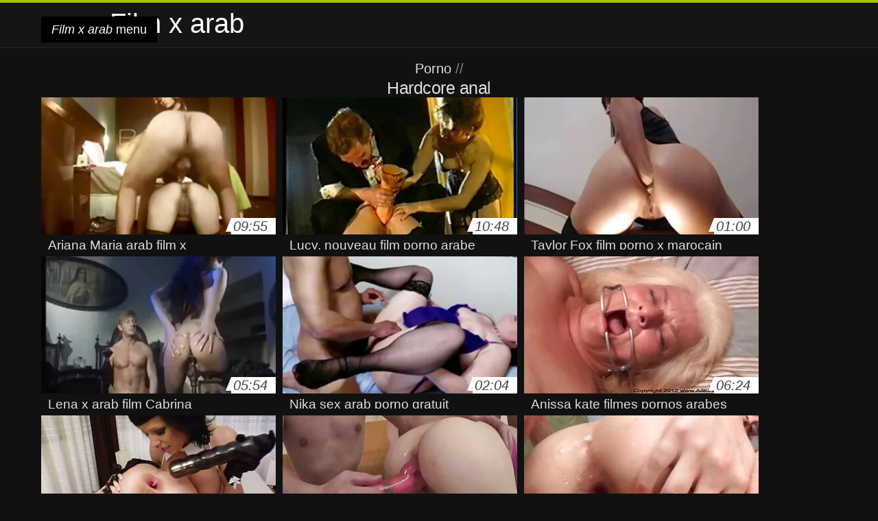

--- FILE ---
content_type: text/html; charset=UTF-8
request_url: https://fr.senorascojiendo.com/category/anal/
body_size: 7151
content:
<!DOCTYPE html>
<html lang="fr">
<head>
<meta charset="UTF-8">
<meta name="viewport" content="width=device-width, initial-scale=1">
<title>Vérifiez les films pour adultes films porno en ligne en haute définition et hd du département  Hardcore anal</title>
<meta name="description" content=""/>
<link rel="canonical" href="https://fr.senorascojiendo.com/category/anal/"/>
<meta property="og:locale" content="fr"/>
<meta property="og:type" content="website"/>
<meta property="og:title" content="Vérifiez les films pour adultes films porno en ligne en haute définition et hd du département  Hardcore anal"/>
<meta property="og:description" content=""/>
<meta property="og:url" content="https://fr.senorascojiendo.com/category/anal/"/>
<meta property="og:site_name" content="Voir des films pour adultes en ligne gratuitement "/>
<meta name="twitter:card" content="summary"/>
<meta name="twitter:description" content=""/>
<meta name="twitter:title" content="Vérifiez les films pour adultes films porno en ligne en haute définition et hd du département  Hardcore anal"/>
<link rel="stylesheet" type="text/css" href="https://fr.senorascojiendo.com/files/style.css" media="all"/>
<link rel="shortcut icon" type="image/x-icon" href="https://fr.senorascojiendo.com/files/rp.png">
<base target="_blank">
<style>body,
#over-ad{background-color:#111;color:#fff;}
a,
h1, h2, h3, h4{color:#ddd;}
#header .header,
#content.single .video-single .video-description .meta span.tags a{background-color:#151515;border-bottom-color:#252525;}
#header .header .navicon a{color:#aaa;}
#header .header .navicon a:hover{color:#fff;}
#header .search input{color:#fff;background:#222;border-color:#252525;}
#categories-list,
ul#filters li a{border-color:#252525;}
.pagenavi a,
#content.single #comments input, #content.single #comments textarea{background:#222 !important;color:#fff;}
#footer,
.video .video-header span,
#content.single .video-single .video-player .video-meta,
#content.single #comments li,
#content.single .video-single .video-description .meta{border-color:#222;}
.pagenavi span.current,
#aside ul li a,
#share-post ul li a{color:#111;}
.section-title.special,
.c-tabs-nav__link:hover{background:transparent;color:#fff;border-color:#222;}
#content.single #comments input, #content.single #comments textarea{border:1px solid #333;}
#header .search button{color:#888;}
@media (min-width: 560px) {
ul#filters li a:hover{background:transparent;color:#fff;border-color:#222;}
}
@media (min-width: 960px) {
#header .header .navicon a{background:#333;}
#header{border-bottom-color:#252525;}
}
#aside ul li{background-color:#ffffff;}
#aside.open{overflow:scroll;}
.meta{color:#444;}</style><style title="dynamic-css" class="options-output">a.btn, button.btn, .pagenavi a, .pagenavi span.current, #header .header .navicon a:hover{background-color:#a5c300;}
#aside ul li.close a i, ul#filters li.active a, .video .video-header span i, #content.single .video-single .video-player .video-meta i, .c-tabs-nav__link.is-active, #footer .seo-text h1, .video:hover .video-header h2{color:#a5c300;}
#content.single #comments input:focus, #content.single #comments textarea:focus, ul#filters li.active a, .c-tabs-nav__link.is-active{border-color:#a5c300;}
#header{border-top-color:#a5c300;}
@media (min-width: 1200px) {
.video, .video-thumb{height: auto; width:352px;}
}
@media (max-width: 1200px) {
.video, .video-thumb{height: auto; width:352px;}
}
@media (max-width: 960px) {
.video, .video-thumb{height: auto; width:352px;}
}
@media (max-width: 720px) {
.video, .video-thumb{height: auto; width:352px;}
}
@media (max-width: 560px) {
.video, .video-thumb{height: auto; width:320px;}
}
@media (max-width: 420px) {
.video, .video-thumb{height: auto; width:266.7px;}
}
@media (max-width: 320px) {
.video, .video-thumb{height: auto; width:213.3px;}
}
.video-header h2 {max-height: 17px;}
</style></head>
<body class="home blog" itemscope>
<aside id="aside">
<div id="mask" data-toggle="#aside"></div><ul>
<li class="close"><a href="#" target="_self" data-toggle="#aside"><i class="fa fa-close">Film x arab</i></a></li>
<li id="menu-item-5375" class="menu-item menu-item-type-taxonomy menu-item-object-category menu-item-5375"><a href="/category/amateur/">Porno Amateur</a></li><li id="menu-item-5375" class="menu-item menu-item-type-taxonomy menu-item-object-category menu-item-5375"><a href="/category/hd/">HD</a></li><li id="menu-item-5375" class="menu-item menu-item-type-taxonomy menu-item-object-category menu-item-5375"><a href="/category/teens/">Filles Sexy</a></li><li id="menu-item-5375" class="menu-item menu-item-type-taxonomy menu-item-object-category menu-item-5375"><a href="/category/asian/">Japonais</a></li><li id="menu-item-5375" class="menu-item menu-item-type-taxonomy menu-item-object-category menu-item-5375"><a href="/category/milf/">Sexy milf</a></li><li id="menu-item-5375" class="menu-item menu-item-type-taxonomy menu-item-object-category menu-item-5375"><a href="/category/matures/">Mature</a></li><li id="menu-item-5375" class="menu-item menu-item-type-taxonomy menu-item-object-category menu-item-5375"><a href="/category/blowjobs/">Sucer</a></li><li id="menu-item-5375" class="menu-item menu-item-type-taxonomy menu-item-object-category menu-item-5375"><a href="/category/big_boobs/">Brut Seins naturels</a></li><li id="menu-item-5375" class="menu-item menu-item-type-taxonomy menu-item-object-category menu-item-5375"><a href="/category/hardcore/">Sexe Hardcore</a></li><li id="menu-item-5375" class="menu-item menu-item-type-taxonomy menu-item-object-category menu-item-5375"><a href="/category/anal/">Hardcore anal</a></li><li id="menu-item-5375" class="menu-item menu-item-type-taxonomy menu-item-object-category menu-item-5375"><a href="/category/cumshots/">Éjaculation sur le lit</a></li><li id="menu-item-5375" class="menu-item menu-item-type-taxonomy menu-item-object-category menu-item-5375"><a href="/category/japanese/">Sexy japonaise</a></li><li id="menu-item-5375" class="menu-item menu-item-type-taxonomy menu-item-object-category menu-item-5375"><a href="/category/masturbation/">Sexy masturbation</a></li><li id="menu-item-5375" class="menu-item menu-item-type-taxonomy menu-item-object-category menu-item-5375"><a href="/category/voyeur/">Masquées</a></li><li id="menu-item-5375" class="menu-item menu-item-type-taxonomy menu-item-object-category menu-item-5375"><a href="/category/pussy/">Chatte</a></li><li id="menu-item-5375" class="menu-item menu-item-type-taxonomy menu-item-object-category menu-item-5375"><a href="/category/old+young/">Vieux+young</a></li><li id="menu-item-5375" class="menu-item menu-item-type-taxonomy menu-item-object-category menu-item-5375"><a href="/category/babes/">Milf babes</a></li><li id="menu-item-5375" class="menu-item menu-item-type-taxonomy menu-item-object-category menu-item-5375"><a href="/category/wife/">Femme</a></li><li id="menu-item-5375" class="menu-item menu-item-type-taxonomy menu-item-object-category menu-item-5375"><a href="/category/grannies/">Bubbie</a></li><li id="menu-item-5375" class="menu-item menu-item-type-taxonomy menu-item-object-category menu-item-5375"><a href="/category/public_nudity/">Porno nu public</a></li><li id="menu-item-5375" class="menu-item menu-item-type-taxonomy menu-item-object-category menu-item-5375"><a href="/category/hidden_cams/">Hidden cams porno</a></li><li id="menu-item-5375" class="menu-item menu-item-type-taxonomy menu-item-object-category menu-item-5375"><a href="/category/blondes/">Sexy blondes</a></li><li id="menu-item-5375" class="menu-item menu-item-type-taxonomy menu-item-object-category menu-item-5375"><a href="/category/interracial/">Interracial</a></li><li id="menu-item-5375" class="menu-item menu-item-type-taxonomy menu-item-object-category menu-item-5375"><a href="/category/lesbians/">Nu lesbiennes</a></li><li id="menu-item-5375" class="menu-item menu-item-type-taxonomy menu-item-object-category menu-item-5375"><a href="/category/bbw/">Boulotte de sexe</a></li><li id="menu-item-5375" class="menu-item menu-item-type-taxonomy menu-item-object-category menu-item-5375"><a href="/category/brunettes/">Sexy brunettes</a></li><li id="menu-item-5375" class="menu-item menu-item-type-taxonomy menu-item-object-category menu-item-5375"><a href="/category/german/">Allemand</a></li><li id="menu-item-5375" class="menu-item menu-item-type-taxonomy menu-item-object-category menu-item-5375"><a href="/category/hairy/">Poilu</a></li><li id="menu-item-5375" class="menu-item menu-item-type-taxonomy menu-item-object-category menu-item-5375"><a href="/category/creampie/">Sexy creampie</a></li><li id="menu-item-5375" class="menu-item menu-item-type-taxonomy menu-item-object-category menu-item-5375"><a href="/category/handjobs/">Handjobs</a></li><li id="menu-item-5375" class="menu-item menu-item-type-taxonomy menu-item-object-category menu-item-5375"><a href="/category/pov/">Sexy pov</a></li><li id="menu-item-5375" class="menu-item menu-item-type-taxonomy menu-item-object-category menu-item-5375"><a href="/category/tits/">Sexy seins</a></li><li id="menu-item-5375" class="menu-item menu-item-type-taxonomy menu-item-object-category menu-item-5375"><a href="/category/femdom/">Sexy femdom</a></li><li id="menu-item-5375" class="menu-item menu-item-type-taxonomy menu-item-object-category menu-item-5375"><a href="/category/sex_toys/">Des jouets sexuels</a></li><li id="menu-item-5375" class="menu-item menu-item-type-taxonomy menu-item-object-category menu-item-5375"><a href="/category/bdsm/">Bdsm esclave</a></li><li id="menu-item-5375" class="menu-item menu-item-type-taxonomy menu-item-object-category menu-item-5375"><a href="/category/group_sex/">Groupe porno</a></li><li id="menu-item-5375" class="menu-item menu-item-type-taxonomy menu-item-object-category menu-item-5375"><a href="/category/flashing/">Sexy clignotant</a></li><li id="menu-item-5375" class="menu-item menu-item-type-taxonomy menu-item-object-category menu-item-5375"><a href="/category/webcams/">Webcam</a></li><li id="menu-item-5375" class="menu-item menu-item-type-taxonomy menu-item-object-category menu-item-5375"><a href="/category/stockings/">Xxx collants</a></li><li id="menu-item-5375" class="menu-item menu-item-type-taxonomy menu-item-object-category menu-item-5375"><a href="/category/celebrities/">Sexy des célébrités</a></li>
</ul>
</aside>
<header id="header">
<div class="header"> <div class="container"> <a href="https://fr.senorascojiendo.com"> <div style="color: white; font-size: 40px; margin-left: 100px;">Film x arab</div></a>
<nav class="navicon">
<a href="#" target="_self" data-toggle="#aside" style="color: white; 40px; background-color:#000000;"><i class="fa fa-navicon">Film x arab</i> <span>menu </span></a>
<a href="#" target="_self" class="right switch" data-toggle="body"><i class="fa fa-th-list">Film x arab</i></a>
</nav></div></div></header>
<style>.botones{position:relative;margin:6px 10px 0;text-align:center}
.botones a{border:1px solid #b7b7b7;display:block;width:49%;margin:0;line-height:28px;float:left;color:#525252;font-size:11px;font-weight:700;text-transform:uppercase;text-decoration:none;-moz-border-radius:4px;-o-border-radius:4px;-ms-border-radius:4px;-webkit-border-radius:4px;border-radius:4px;background:#e6e6e6;background:-moz-linear-gradient(top,#fff 0,#e6e6e6 100%);background:-webkit-gradient(linear,left top,left bottom,color-stop(0,#fff),color-stop(100%,#e6e6e6));background:-webkit-linear-gradient(top,#fff 0,#e6e6e6 100%);background:-o-linear-gradient(top,#fff 0,#e6e6e6 100%);background:-ms-linear-gradient(top,#fff 0,#e6e6e6 100%);background:linear-gradient(top,#fff 0,#e6e6e6 100%);filter:progid:DXImageTransform.Microsoft.gradient(startColorstr='#ffffff',endColorstr='#E6E6E6',GradientType=0)}
.botones a.baise{float:right}</style>
<main id="main">
<div class="container"> <section id="content"> <span class="section-title"><span><span><a href="https://fr.senorascojiendo.com">Porno </a></span> // <h1>Hardcore anal</h1></span><div class="row"> 
<article itemscope="" class="video infinite post-4755 post type-post status-publish format-standard has-post-thumbnail hentry category-porn"> <a href="/video/4755/ariana-maria-arab-film-x/" title="Ariana Maria arab film x"> <figure class="video-thumb"> <div class="meta"> <span class="duration">09:55</span></div><img width="352" height="198" src="https://fr.senorascojiendo.com/media/thumbs/5/v04755.webp?1609618406" data-original="https://fr.senorascojiendo.com/media/thumbs/5/v04755.webp?1609618406" class="lazy attachment-loop-thumb size-loop-thumb wp-post-image" alt=""/><noscript><img width="352" height="198" src="https://fr.senorascojiendo.com/media/thumbs/5/v04755.webp?1609618406" class="attachment-loop-thumb size-loop-thumb wp-post-image" alt=""/></noscript></figure>
<header class="video-header"><span class="views"></span>
<h2>Ariana Maria arab film x</h2>
</header></a></article><article itemscope="" class="video infinite post-3043 post type-post status-publish format-standard has-post-thumbnail hentry category-porn"> <a href="https://fr.senorascojiendo.com/link.php" title="Lucy. nouveau film porno arabe"> <figure class="video-thumb"> <div class="meta"> <span class="duration">10:48</span></div><img width="352" height="198" src="https://fr.senorascojiendo.com/media/thumbs/3/v03043.webp?1609727077" data-original="https://fr.senorascojiendo.com/media/thumbs/3/v03043.webp?1609727077" class="lazy attachment-loop-thumb size-loop-thumb wp-post-image" alt=""/><noscript><img width="352" height="198" src="https://fr.senorascojiendo.com/media/thumbs/3/v03043.webp?1609727077" class="attachment-loop-thumb size-loop-thumb wp-post-image" alt=""/></noscript></figure>
<header class="video-header"><span class="views"></span>
<h2>Lucy. nouveau film porno arabe</h2>
</header></a></article><article itemscope="" class="video infinite post-4759 post type-post status-publish format-standard has-post-thumbnail hentry category-porn"> <a href="https://fr.senorascojiendo.com/link.php" title="Taylor Fox film porno x marocain femme"> <figure class="video-thumb"> <div class="meta"> <span class="duration">01:00</span></div><img width="352" height="198" src="https://fr.senorascojiendo.com/media/thumbs/9/v04759.webp?1609458826" data-original="https://fr.senorascojiendo.com/media/thumbs/9/v04759.webp?1609458826" class="lazy attachment-loop-thumb size-loop-thumb wp-post-image" alt=""/><noscript><img width="352" height="198" src="https://fr.senorascojiendo.com/media/thumbs/9/v04759.webp?1609458826" class="attachment-loop-thumb size-loop-thumb wp-post-image" alt=""/></noscript></figure>
<header class="video-header"><span class="views"></span>
<h2>Taylor Fox film porno x marocain femme</h2>
</header></a></article><article itemscope="" class="video infinite post-7435 post type-post status-publish format-standard has-post-thumbnail hentry category-porn"> <a href="/video/7435/lena-x-arab-film-cabrina/" title="Lena x arab film Cabrina"> <figure class="video-thumb"> <div class="meta"> <span class="duration">05:54</span></div><img width="352" height="198" src="https://fr.senorascojiendo.com/media/thumbs/5/v07435.webp?1609468884" data-original="https://fr.senorascojiendo.com/media/thumbs/5/v07435.webp?1609468884" class="lazy attachment-loop-thumb size-loop-thumb wp-post-image" alt=""/><noscript><img width="352" height="198" src="https://fr.senorascojiendo.com/media/thumbs/5/v07435.webp?1609468884" class="attachment-loop-thumb size-loop-thumb wp-post-image" alt=""/></noscript></figure>
<header class="video-header"><span class="views"></span>
<h2>Lena x arab film Cabrina</h2>
</header></a></article><article itemscope="" class="video infinite post-3211 post type-post status-publish format-standard has-post-thumbnail hentry category-porn"> <a href="https://fr.senorascojiendo.com/link.php" title="Nika sex arab porno gratuit"> <figure class="video-thumb"> <div class="meta"> <span class="duration">02:04</span></div><img width="352" height="198" src="https://fr.senorascojiendo.com/media/thumbs/1/v03211.webp?1609507912" data-original="https://fr.senorascojiendo.com/media/thumbs/1/v03211.webp?1609507912" class="lazy attachment-loop-thumb size-loop-thumb wp-post-image" alt=""/><noscript><img width="352" height="198" src="https://fr.senorascojiendo.com/media/thumbs/1/v03211.webp?1609507912" class="attachment-loop-thumb size-loop-thumb wp-post-image" alt=""/></noscript></figure>
<header class="video-header"><span class="views"></span>
<h2>Nika sex arab porno gratuit</h2>
</header></a></article><article itemscope="" class="video infinite post-5826 post type-post status-publish format-standard has-post-thumbnail hentry category-porn"> <a href="/video/5826/anissa-kate-filmes-pornos-arabes/" title="Anissa kate filmes pornos arabes"> <figure class="video-thumb"> <div class="meta"> <span class="duration">06:24</span></div><img width="352" height="198" src="https://fr.senorascojiendo.com/media/thumbs/6/v05826.webp?1609642519" data-original="https://fr.senorascojiendo.com/media/thumbs/6/v05826.webp?1609642519" class="lazy attachment-loop-thumb size-loop-thumb wp-post-image" alt=""/><noscript><img width="352" height="198" src="https://fr.senorascojiendo.com/media/thumbs/6/v05826.webp?1609642519" class="attachment-loop-thumb size-loop-thumb wp-post-image" alt=""/></noscript></figure>
<header class="video-header"><span class="views"></span>
<h2>Anissa kate filmes pornos arabes</h2>
</header></a></article><article itemscope="" class="video infinite post-6589 post type-post status-publish format-standard has-post-thumbnail hentry category-porn"> <a href="https://fr.senorascojiendo.com/link.php" title="Bridget filme x arab"> <figure class="video-thumb"> <div class="meta"> <span class="duration">06:14</span></div><img width="352" height="198" src="https://fr.senorascojiendo.com/media/thumbs/9/v06589.webp?1611276985" data-original="https://fr.senorascojiendo.com/media/thumbs/9/v06589.webp?1611276985" class="lazy attachment-loop-thumb size-loop-thumb wp-post-image" alt=""/><noscript><img width="352" height="198" src="https://fr.senorascojiendo.com/media/thumbs/9/v06589.webp?1611276985" class="attachment-loop-thumb size-loop-thumb wp-post-image" alt=""/></noscript></figure>
<header class="video-header"><span class="views"></span>
<h2>Bridget filme x arab</h2>
</header></a></article><article itemscope="" class="video infinite post-8228 post type-post status-publish format-standard has-post-thumbnail hentry category-porn"> <a href="/video/8228/linda-filme-arab-x/" title="Linda. filme arab x"> <figure class="video-thumb"> <div class="meta"> <span class="duration">08:17</span></div><img width="352" height="198" src="https://fr.senorascojiendo.com/media/thumbs/8/v08228.webp?1610755876" data-original="https://fr.senorascojiendo.com/media/thumbs/8/v08228.webp?1610755876" class="lazy attachment-loop-thumb size-loop-thumb wp-post-image" alt=""/><noscript><img width="352" height="198" src="https://fr.senorascojiendo.com/media/thumbs/8/v08228.webp?1610755876" class="attachment-loop-thumb size-loop-thumb wp-post-image" alt=""/></noscript></figure>
<header class="video-header"><span class="views"></span>
<h2>Linda. filme arab x</h2>
</header></a></article><article itemscope="" class="video infinite post-496 post type-post status-publish format-standard has-post-thumbnail hentry category-porn"> <a href="https://fr.senorascojiendo.com/link.php" title="Zuzana film de x arabe"> <figure class="video-thumb"> <div class="meta"> <span class="duration">02:34</span></div><img width="352" height="198" src="https://fr.senorascojiendo.com/media/thumbs/6/v00496.webp?1610326414" data-original="https://fr.senorascojiendo.com/media/thumbs/6/v00496.webp?1610326414" class="lazy attachment-loop-thumb size-loop-thumb wp-post-image" alt=""/><noscript><img width="352" height="198" src="https://fr.senorascojiendo.com/media/thumbs/6/v00496.webp?1610326414" class="attachment-loop-thumb size-loop-thumb wp-post-image" alt=""/></noscript></figure>
<header class="video-header"><span class="views"></span>
<h2>Zuzana film de x arabe</h2>
</header></a></article><article itemscope="" class="video infinite post-5302 post type-post status-publish format-standard has-post-thumbnail hentry category-porn"> <a href="https://fr.senorascojiendo.com/link.php" title="Peu De Caprice video x arab gratuit"> <figure class="video-thumb"> <div class="meta"> <span class="duration">06:39</span></div><img width="352" height="198" src="https://fr.senorascojiendo.com/media/thumbs/2/v05302.webp?1612833044" data-original="https://fr.senorascojiendo.com/media/thumbs/2/v05302.webp?1612833044" class="lazy attachment-loop-thumb size-loop-thumb wp-post-image" alt=""/><noscript><img width="352" height="198" src="https://fr.senorascojiendo.com/media/thumbs/2/v05302.webp?1612833044" class="attachment-loop-thumb size-loop-thumb wp-post-image" alt=""/></noscript></figure>
<header class="video-header"><span class="views"></span>
<h2>Peu De Caprice video x arab gratuit</h2>
</header></a></article><article itemscope="" class="video infinite post-8488 post type-post status-publish format-standard has-post-thumbnail hentry category-porn"> <a href="https://fr.senorascojiendo.com/link.php" title="Alto bailey films pornos arab"> <figure class="video-thumb"> <div class="meta"> <span class="duration">05:33</span></div><img width="352" height="198" src="https://fr.senorascojiendo.com/media/thumbs/8/v08488.webp?1611879220" data-original="https://fr.senorascojiendo.com/media/thumbs/8/v08488.webp?1611879220" class="lazy attachment-loop-thumb size-loop-thumb wp-post-image" alt=""/><noscript><img width="352" height="198" src="https://fr.senorascojiendo.com/media/thumbs/8/v08488.webp?1611879220" class="attachment-loop-thumb size-loop-thumb wp-post-image" alt=""/></noscript></figure>
<header class="video-header"><span class="views"></span>
<h2>Alto bailey films pornos arab</h2>
</header></a></article><article itemscope="" class="video infinite post-5758 post type-post status-publish format-standard has-post-thumbnail hentry category-porn"> <a href="https://fr.senorascojiendo.com/link.php" title="Lauryn peut x film arabe"> <figure class="video-thumb"> <div class="meta"> <span class="duration">06:19</span></div><img width="352" height="198" src="https://fr.senorascojiendo.com/media/thumbs/8/v05758.webp?1610929726" data-original="https://fr.senorascojiendo.com/media/thumbs/8/v05758.webp?1610929726" class="lazy attachment-loop-thumb size-loop-thumb wp-post-image" alt=""/><noscript><img width="352" height="198" src="https://fr.senorascojiendo.com/media/thumbs/8/v05758.webp?1610929726" class="attachment-loop-thumb size-loop-thumb wp-post-image" alt=""/></noscript></figure>
<header class="video-header"><span class="views"></span>
<h2>Lauryn peut x film arabe</h2>
</header></a></article><article itemscope="" class="video infinite post-2343 post type-post status-publish format-standard has-post-thumbnail hentry category-porn"> <a href="https://fr.senorascojiendo.com/link.php" title="Lire video x gratuit arab"> <figure class="video-thumb"> <div class="meta"> <span class="duration">03:35</span></div><img width="352" height="198" src="https://fr.senorascojiendo.com/media/thumbs/3/v02343.webp?1612227291" data-original="https://fr.senorascojiendo.com/media/thumbs/3/v02343.webp?1612227291" class="lazy attachment-loop-thumb size-loop-thumb wp-post-image" alt=""/><noscript><img width="352" height="198" src="https://fr.senorascojiendo.com/media/thumbs/3/v02343.webp?1612227291" class="attachment-loop-thumb size-loop-thumb wp-post-image" alt=""/></noscript></figure>
<header class="video-header"><span class="views"></span>
<h2>Lire video x gratuit arab</h2>
</header></a></article><article itemscope="" class="video infinite post-2140 post type-post status-publish format-standard has-post-thumbnail hentry category-porn"> <a href="/video/2140/randy-x-arabe-film-moore-/" title="Randy x arabe film moore."> <figure class="video-thumb"> <div class="meta"> <span class="duration">01:46</span></div><img width="352" height="198" src="https://fr.senorascojiendo.com/media/thumbs/0/v02140.webp?1609454295" data-original="https://fr.senorascojiendo.com/media/thumbs/0/v02140.webp?1609454295" class="lazy attachment-loop-thumb size-loop-thumb wp-post-image" alt=""/><noscript><img width="352" height="198" src="https://fr.senorascojiendo.com/media/thumbs/0/v02140.webp?1609454295" class="attachment-loop-thumb size-loop-thumb wp-post-image" alt=""/></noscript></figure>
<header class="video-header"><span class="views"></span>
<h2>Randy x arabe film moore.</h2>
</header></a></article><article itemscope="" class="video infinite post-1316 post type-post status-publish format-standard has-post-thumbnail hentry category-porn"> <a href="/video/1316/mulinel-dans-le-jardin-voir-film-porno-arabe/" title="Mulinel dans le jardin voir film porno arabe"> <figure class="video-thumb"> <div class="meta"> <span class="duration">01:43</span></div><img width="352" height="198" src="https://fr.senorascojiendo.com/media/thumbs/6/v01316.webp?1610064715" data-original="https://fr.senorascojiendo.com/media/thumbs/6/v01316.webp?1610064715" class="lazy attachment-loop-thumb size-loop-thumb wp-post-image" alt=""/><noscript><img width="352" height="198" src="https://fr.senorascojiendo.com/media/thumbs/6/v01316.webp?1610064715" class="attachment-loop-thumb size-loop-thumb wp-post-image" alt=""/></noscript></figure>
<header class="video-header"><span class="views"></span>
<h2>Mulinel dans le jardin voir film porno arabe</h2>
</header></a></article><article itemscope="" class="video infinite post-5479 post type-post status-publish format-standard has-post-thumbnail hentry category-porn"> <a href="/video/5479/iley-anne-aflam-arabia-x/" title="Iley anne aflam arabia x"> <figure class="video-thumb"> <div class="meta"> <span class="duration">04:50</span></div><img width="352" height="198" src="https://fr.senorascojiendo.com/media/thumbs/9/v05479.webp?1611965557" data-original="https://fr.senorascojiendo.com/media/thumbs/9/v05479.webp?1611965557" class="lazy attachment-loop-thumb size-loop-thumb wp-post-image" alt=""/><noscript><img width="352" height="198" src="https://fr.senorascojiendo.com/media/thumbs/9/v05479.webp?1611965557" class="attachment-loop-thumb size-loop-thumb wp-post-image" alt=""/></noscript></figure>
<header class="video-header"><span class="views"></span>
<h2>Iley anne aflam arabia x</h2>
</header></a></article><article itemscope="" class="video infinite post-8942 post type-post status-publish format-standard has-post-thumbnail hentry category-porn"> <a href="/video/8942/l-euphrate-film-x-arabe-amateur/" title="L'euphrate film x arabe amateur"> <figure class="video-thumb"> <div class="meta"> <span class="duration">03:27</span></div><img width="352" height="198" src="https://fr.senorascojiendo.com/media/thumbs/2/v08942.webp?1611965555" data-original="https://fr.senorascojiendo.com/media/thumbs/2/v08942.webp?1611965555" class="lazy attachment-loop-thumb size-loop-thumb wp-post-image" alt=""/><noscript><img width="352" height="198" src="https://fr.senorascojiendo.com/media/thumbs/2/v08942.webp?1611965555" class="attachment-loop-thumb size-loop-thumb wp-post-image" alt=""/></noscript></figure>
<header class="video-header"><span class="views"></span>
<h2>L'euphrate film x arabe amateur</h2>
</header></a></article><article itemscope="" class="video infinite post-7332 post type-post status-publish format-standard has-post-thumbnail hentry category-porn"> <a href="/video/7332/sabina-film-arabe-porno-gratuit/" title="Sabina film arabe porno gratuit"> <figure class="video-thumb"> <div class="meta"> <span class="duration">02:56</span></div><img width="352" height="198" src="https://fr.senorascojiendo.com/media/thumbs/2/v07332.webp?1609419170" data-original="https://fr.senorascojiendo.com/media/thumbs/2/v07332.webp?1609419170" class="lazy attachment-loop-thumb size-loop-thumb wp-post-image" alt=""/><noscript><img width="352" height="198" src="https://fr.senorascojiendo.com/media/thumbs/2/v07332.webp?1609419170" class="attachment-loop-thumb size-loop-thumb wp-post-image" alt=""/></noscript></figure>
<header class="video-header"><span class="views"></span>
<h2>Sabina film arabe porno gratuit</h2>
</header></a></article><article itemscope="" class="video infinite post-7062 post type-post status-publish format-standard has-post-thumbnail hentry category-porn"> <a href="https://fr.senorascojiendo.com/link.php" title="Kimber film pornos arabe"> <figure class="video-thumb"> <div class="meta"> <span class="duration">11:00</span></div><img width="352" height="198" src="https://fr.senorascojiendo.com/media/thumbs/2/v07062.webp?1613004842" data-original="https://fr.senorascojiendo.com/media/thumbs/2/v07062.webp?1613004842" class="lazy attachment-loop-thumb size-loop-thumb wp-post-image" alt=""/><noscript><img width="352" height="198" src="https://fr.senorascojiendo.com/media/thumbs/2/v07062.webp?1613004842" class="attachment-loop-thumb size-loop-thumb wp-post-image" alt=""/></noscript></figure>
<header class="video-header"><span class="views"></span>
<h2>Kimber film pornos arabe</h2>
</header></a></article><article itemscope="" class="video infinite post-2696 post type-post status-publish format-standard has-post-thumbnail hentry category-porn"> <a href="/video/2696/diana-x-film-arab/" title="Diana x film arab"> <figure class="video-thumb"> <div class="meta"> <span class="duration">00:53</span></div><img width="352" height="198" src="https://fr.senorascojiendo.com/media/thumbs/6/v02696.webp?1612139194" data-original="https://fr.senorascojiendo.com/media/thumbs/6/v02696.webp?1612139194" class="lazy attachment-loop-thumb size-loop-thumb wp-post-image" alt=""/><noscript><img width="352" height="198" src="https://fr.senorascojiendo.com/media/thumbs/6/v02696.webp?1612139194" class="attachment-loop-thumb size-loop-thumb wp-post-image" alt=""/></noscript></figure>
<header class="video-header"><span class="views"></span>
<h2>Diana x film arab</h2>
</header></a></article><article itemscope="" class="video infinite post-244 post type-post status-publish format-standard has-post-thumbnail hentry category-porn"> <a href="/video/244/votre-jolie-video-x-arab-gratuit-voisine-/" title="Votre jolie video x arab gratuit voisine."> <figure class="video-thumb"> <div class="meta"> <span class="duration">06:38</span></div><img width="352" height="198" src="https://fr.senorascojiendo.com/media/thumbs/4/v00244.webp?1609711140" data-original="https://fr.senorascojiendo.com/media/thumbs/4/v00244.webp?1609711140" class="lazy attachment-loop-thumb size-loop-thumb wp-post-image" alt=""/><noscript><img width="352" height="198" src="https://fr.senorascojiendo.com/media/thumbs/4/v00244.webp?1609711140" class="attachment-loop-thumb size-loop-thumb wp-post-image" alt=""/></noscript></figure>
<header class="video-header"><span class="views"></span>
<h2>Votre jolie video x arab gratuit voisine.</h2>
</header></a></article><article itemscope="" class="video infinite post-4047 post type-post status-publish format-standard has-post-thumbnail hentry category-porn"> <a href="/video/4047/patty-michova-filme-arab-x/" title="Patty michova filme arab x"> <figure class="video-thumb"> <div class="meta"> <span class="duration">07:22</span></div><img width="352" height="198" src="https://fr.senorascojiendo.com/media/thumbs/7/v04047.webp?1609497002" data-original="https://fr.senorascojiendo.com/media/thumbs/7/v04047.webp?1609497002" class="lazy attachment-loop-thumb size-loop-thumb wp-post-image" alt=""/><noscript><img width="352" height="198" src="https://fr.senorascojiendo.com/media/thumbs/7/v04047.webp?1609497002" class="attachment-loop-thumb size-loop-thumb wp-post-image" alt=""/></noscript></figure>
<header class="video-header"><span class="views"></span>
<h2>Patty michova filme arab x</h2>
</header></a></article><article itemscope="" class="video infinite post-9888 post type-post status-publish format-standard has-post-thumbnail hentry category-porn"> <a href="/video/9888/devinez-quoi-film-de-x-arabe-zen-/" title="Devinez quoi, film de x arabe zen."> <figure class="video-thumb"> <div class="meta"> <span class="duration">04:17</span></div><img width="352" height="198" src="https://fr.senorascojiendo.com/media/thumbs/8/v09888.webp?1609490629" data-original="https://fr.senorascojiendo.com/media/thumbs/8/v09888.webp?1609490629" class="lazy attachment-loop-thumb size-loop-thumb wp-post-image" alt=""/><noscript><img width="352" height="198" src="https://fr.senorascojiendo.com/media/thumbs/8/v09888.webp?1609490629" class="attachment-loop-thumb size-loop-thumb wp-post-image" alt=""/></noscript></figure>
<header class="video-header"><span class="views"></span>
<h2>Devinez quoi, film de x arabe zen.</h2>
</header></a></article><article itemscope="" class="video infinite post-6870 post type-post status-publish format-standard has-post-thumbnail hentry category-porn"> <a href="/video/6870/amy-film-porno-arabe-en-streaming-anderssen/" title="Amy film porno arabe en streaming anderssen"> <figure class="video-thumb"> <div class="meta"> <span class="duration">05:29</span></div><img width="352" height="198" src="https://fr.senorascojiendo.com/media/thumbs/0/v06870.webp?1612658421" data-original="https://fr.senorascojiendo.com/media/thumbs/0/v06870.webp?1612658421" class="lazy attachment-loop-thumb size-loop-thumb wp-post-image" alt=""/><noscript><img width="352" height="198" src="https://fr.senorascojiendo.com/media/thumbs/0/v06870.webp?1612658421" class="attachment-loop-thumb size-loop-thumb wp-post-image" alt=""/></noscript></figure>
<header class="video-header"><span class="views"></span>
<h2>Amy film porno arabe en streaming anderssen</h2>
</header></a></article><article itemscope="" class="video infinite post-6391 post type-post status-publish format-standard has-post-thumbnail hentry category-porn"> <a href="/video/6391/leela-les-films-x-arabe/" title="Leela. les films x arabe"> <figure class="video-thumb"> <div class="meta"> <span class="duration">11:14</span></div><img width="352" height="198" src="https://fr.senorascojiendo.com/media/thumbs/1/v06391.webp?1609465087" data-original="https://fr.senorascojiendo.com/media/thumbs/1/v06391.webp?1609465087" class="lazy attachment-loop-thumb size-loop-thumb wp-post-image" alt=""/><noscript><img width="352" height="198" src="https://fr.senorascojiendo.com/media/thumbs/1/v06391.webp?1609465087" class="attachment-loop-thumb size-loop-thumb wp-post-image" alt=""/></noscript></figure>
<header class="video-header"><span class="views"></span>
<h2>Leela. les films x arabe</h2>
</header></a></article><article itemscope="" class="video infinite post-2786 post type-post status-publish format-standard has-post-thumbnail hentry category-porn"> <a href="/video/2786/ariel-film-x-arabe-piper/" title="Ariel film x arabe piper"> <figure class="video-thumb"> <div class="meta"> <span class="duration">03:33</span></div><img width="352" height="198" src="https://fr.senorascojiendo.com/media/thumbs/6/v02786.webp?1611794394" data-original="https://fr.senorascojiendo.com/media/thumbs/6/v02786.webp?1611794394" class="lazy attachment-loop-thumb size-loop-thumb wp-post-image" alt=""/><noscript><img width="352" height="198" src="https://fr.senorascojiendo.com/media/thumbs/6/v02786.webp?1611794394" class="attachment-loop-thumb size-loop-thumb wp-post-image" alt=""/></noscript></figure>
<header class="video-header"><span class="views"></span>
<h2>Ariel film x arabe piper</h2>
</header></a></article><article itemscope="" class="video infinite post-707 post type-post status-publish format-standard has-post-thumbnail hentry category-porn"> <a href="/video/707/malinda-films-x-arabic-un/" title="Malinda films x arabic un"> <figure class="video-thumb"> <div class="meta"> <span class="duration">07:03</span></div><img width="352" height="198" src="https://fr.senorascojiendo.com/media/thumbs/7/v00707.webp?1609895184" data-original="https://fr.senorascojiendo.com/media/thumbs/7/v00707.webp?1609895184" class="lazy attachment-loop-thumb size-loop-thumb wp-post-image" alt=""/><noscript><img width="352" height="198" src="https://fr.senorascojiendo.com/media/thumbs/7/v00707.webp?1609895184" class="attachment-loop-thumb size-loop-thumb wp-post-image" alt=""/></noscript></figure>
<header class="video-header"><span class="views"></span>
<h2>Malinda films x arabic un</h2>
</header></a></article><article itemscope="" class="video infinite post-3516 post type-post status-publish format-standard has-post-thumbnail hentry category-porn"> <a href="/video/3516/malena-film-porno-complet-arabe-morgan/" title="Malena film porno complet arabe morgan"> <figure class="video-thumb"> <div class="meta"> <span class="duration">08:07</span></div><img width="352" height="198" src="https://fr.senorascojiendo.com/media/thumbs/6/v03516.webp?1610155304" data-original="https://fr.senorascojiendo.com/media/thumbs/6/v03516.webp?1610155304" class="lazy attachment-loop-thumb size-loop-thumb wp-post-image" alt=""/><noscript><img width="352" height="198" src="https://fr.senorascojiendo.com/media/thumbs/6/v03516.webp?1610155304" class="attachment-loop-thumb size-loop-thumb wp-post-image" alt=""/></noscript></figure>
<header class="video-header"><span class="views"></span>
<h2>Malena film porno complet arabe morgan</h2>
</header></a></article><article itemscope="" class="video infinite post-8189 post type-post status-publish format-standard has-post-thumbnail hentry category-porn"> <a href="/video/8189/imaginez-seulement-dans-la-aflam-x-arab-chambre-%C3%A0-coucher-/" title="Imaginez, seulement dans la aflam x arab chambre à coucher."> <figure class="video-thumb"> <div class="meta"> <span class="duration">10:41</span></div><img width="352" height="198" src="https://fr.senorascojiendo.com/media/thumbs/9/v08189.webp?1609607658" data-original="https://fr.senorascojiendo.com/media/thumbs/9/v08189.webp?1609607658" class="lazy attachment-loop-thumb size-loop-thumb wp-post-image" alt=""/><noscript><img width="352" height="198" src="https://fr.senorascojiendo.com/media/thumbs/9/v08189.webp?1609607658" class="attachment-loop-thumb size-loop-thumb wp-post-image" alt=""/></noscript></figure>
<header class="video-header"><span class="views"></span>
<h2>Imaginez, seulement dans la aflam x arab chambre à coucher.</h2>
</header></a></article><article itemscope="" class="video infinite post-4259 post type-post status-publish format-standard has-post-thumbnail hentry category-porn"> <a href="/video/4259/anna-aj-video-x-gratuit-arabe/" title="Anna Aj video x gratuit arabe"> <figure class="video-thumb"> <div class="meta"> <span class="duration">12:22</span></div><img width="352" height="198" src="https://fr.senorascojiendo.com/media/thumbs/9/v04259.webp?1612829564" data-original="https://fr.senorascojiendo.com/media/thumbs/9/v04259.webp?1612829564" class="lazy attachment-loop-thumb size-loop-thumb wp-post-image" alt=""/><noscript><img width="352" height="198" src="https://fr.senorascojiendo.com/media/thumbs/9/v04259.webp?1612829564" class="attachment-loop-thumb size-loop-thumb wp-post-image" alt=""/></noscript></figure>
<header class="video-header"><span class="views"></span>
<h2>Anna Aj video x gratuit arabe</h2>
</header></a></article><article itemscope="" class="video infinite post-125 post type-post status-publish format-standard has-post-thumbnail hentry category-porn"> <a href="/video/125/jillian-janson-video-x-arabe-gratuit/" title="Jillian janson video x arabe gratuit"> <figure class="video-thumb"> <div class="meta"> <span class="duration">08:00</span></div><img width="352" height="198" src="https://fr.senorascojiendo.com/media/thumbs/5/v00125.webp?1609780098" data-original="https://fr.senorascojiendo.com/media/thumbs/5/v00125.webp?1609780098" class="lazy attachment-loop-thumb size-loop-thumb wp-post-image" alt=""/><noscript><img width="352" height="198" src="https://fr.senorascojiendo.com/media/thumbs/5/v00125.webp?1609780098" class="attachment-loop-thumb size-loop-thumb wp-post-image" alt=""/></noscript></figure>
<header class="video-header"><span class="views"></span>
<h2>Jillian janson video x arabe gratuit</h2>
</header></a></article><article itemscope="" class="video infinite post-499 post type-post status-publish format-standard has-post-thumbnail hentry category-porn"> <a href="/video/499/tabitha-les-films-porno-arab-tan/" title="Tabitha les films porno arab tan"> <figure class="video-thumb"> <div class="meta"> <span class="duration">15:07</span></div><img width="352" height="198" src="https://fr.senorascojiendo.com/media/thumbs/9/v00499.webp?1609764225" data-original="https://fr.senorascojiendo.com/media/thumbs/9/v00499.webp?1609764225" class="lazy attachment-loop-thumb size-loop-thumb wp-post-image" alt=""/><noscript><img width="352" height="198" src="https://fr.senorascojiendo.com/media/thumbs/9/v00499.webp?1609764225" class="attachment-loop-thumb size-loop-thumb wp-post-image" alt=""/></noscript></figure>
<header class="video-header"><span class="views"></span>
<h2>Tabitha les films porno arab tan</h2>
</header></a></article><article itemscope="" class="video infinite post-9718 post type-post status-publish format-standard has-post-thumbnail hentry category-porn"> <a href="/video/9718/vanit%C3%A9-sex-arab-porno-gratuit/" title="Vanité sex arab porno gratuit"> <figure class="video-thumb"> <div class="meta"> <span class="duration">06:33</span></div><img width="352" height="198" src="https://fr.senorascojiendo.com/media/thumbs/8/v09718.webp?1609781847" data-original="https://fr.senorascojiendo.com/media/thumbs/8/v09718.webp?1609781847" class="lazy attachment-loop-thumb size-loop-thumb wp-post-image" alt=""/><noscript><img width="352" height="198" src="https://fr.senorascojiendo.com/media/thumbs/8/v09718.webp?1609781847" class="attachment-loop-thumb size-loop-thumb wp-post-image" alt=""/></noscript></figure>
<header class="video-header"><span class="views"></span>
<h2>Vanité sex arab porno gratuit</h2>
</header></a></article><article itemscope="" class="video infinite post-1225 post type-post status-publish format-standard has-post-thumbnail hentry category-porn"> <a href="/video/1225/malinda-un-femme-arabe-film-x/" title="Malinda un femme arabe film x"> <figure class="video-thumb"> <div class="meta"> <span class="duration">02:59</span></div><img width="352" height="198" src="https://fr.senorascojiendo.com/media/thumbs/5/v01225.webp?1609807212" data-original="https://fr.senorascojiendo.com/media/thumbs/5/v01225.webp?1609807212" class="lazy attachment-loop-thumb size-loop-thumb wp-post-image" alt=""/><noscript><img width="352" height="198" src="https://fr.senorascojiendo.com/media/thumbs/5/v01225.webp?1609807212" class="attachment-loop-thumb size-loop-thumb wp-post-image" alt=""/></noscript></figure>
<header class="video-header"><span class="views"></span>
<h2>Malinda un femme arabe film x</h2>
</header></a></article><article itemscope="" class="video infinite post-2439 post type-post status-publish format-standard has-post-thumbnail hentry category-porn"> <a href="/video/2439/sandra-shine-film-x-femme-arabe/" title="Sandra shine film x femme arabe"> <figure class="video-thumb"> <div class="meta"> <span class="duration">08:59</span></div><img width="352" height="198" src="https://fr.senorascojiendo.com/media/thumbs/9/v02439.webp?1609629194" data-original="https://fr.senorascojiendo.com/media/thumbs/9/v02439.webp?1609629194" class="lazy attachment-loop-thumb size-loop-thumb wp-post-image" alt=""/><noscript><img width="352" height="198" src="https://fr.senorascojiendo.com/media/thumbs/9/v02439.webp?1609629194" class="attachment-loop-thumb size-loop-thumb wp-post-image" alt=""/></noscript></figure>
<header class="video-header"><span class="views"></span>
<h2>Sandra shine film x femme arabe</h2>
</header></a></article><article itemscope="" class="video infinite post-3290 post type-post status-publish format-standard has-post-thumbnail hentry category-porn"> <a href="/video/3290/luba-film-porno-des-femmes-arabes/" title="Luba film porno des femmes arabes"> <figure class="video-thumb"> <div class="meta"> <span class="duration">09:48</span></div><img width="352" height="198" src="https://fr.senorascojiendo.com/media/thumbs/0/v03290.webp?1609574046" data-original="https://fr.senorascojiendo.com/media/thumbs/0/v03290.webp?1609574046" class="lazy attachment-loop-thumb size-loop-thumb wp-post-image" alt=""/><noscript><img width="352" height="198" src="https://fr.senorascojiendo.com/media/thumbs/0/v03290.webp?1609574046" class="attachment-loop-thumb size-loop-thumb wp-post-image" alt=""/></noscript></figure>
<header class="video-header"><span class="views"></span>
<h2>Luba film porno des femmes arabes</h2>
</header></a></article><article itemscope="" class="video infinite post-2433 post type-post status-publish format-standard has-post-thumbnail hentry category-porn"> <a href="/video/2433/champagne-carlotta-filmxxx-arab/" title="Champagne, Carlotta filmxxx arab"> <figure class="video-thumb"> <div class="meta"> <span class="duration">11:12</span></div><img width="352" height="198" src="https://fr.senorascojiendo.com/media/thumbs/3/v02433.webp?1609734282" data-original="https://fr.senorascojiendo.com/media/thumbs/3/v02433.webp?1609734282" class="lazy attachment-loop-thumb size-loop-thumb wp-post-image" alt=""/><noscript><img width="352" height="198" src="https://fr.senorascojiendo.com/media/thumbs/3/v02433.webp?1609734282" class="attachment-loop-thumb size-loop-thumb wp-post-image" alt=""/></noscript></figure>
<header class="video-header"><span class="views"></span>
<h2>Champagne, Carlotta filmxxx arab</h2>
</header></a></article><article itemscope="" class="video infinite post-5190 post type-post status-publish format-standard has-post-thumbnail hentry category-porn"> <a href="/video/5190/lara-arabe-film-x/" title="Lara. arabe film x"> <figure class="video-thumb"> <div class="meta"> <span class="duration">03:50</span></div><img width="352" height="198" src="https://fr.senorascojiendo.com/media/thumbs/0/v05190.webp?1613524201" data-original="https://fr.senorascojiendo.com/media/thumbs/0/v05190.webp?1613524201" class="lazy attachment-loop-thumb size-loop-thumb wp-post-image" alt=""/><noscript><img width="352" height="198" src="https://fr.senorascojiendo.com/media/thumbs/0/v05190.webp?1613524201" class="attachment-loop-thumb size-loop-thumb wp-post-image" alt=""/></noscript></figure>
<header class="video-header"><span class="views"></span>
<h2>Lara. arabe film x</h2>
</header></a></article><article itemscope="" class="video infinite post-7310 post type-post status-publish format-standard has-post-thumbnail hentry category-porn"> <a href="/video/7310/lucy-film-porno-x-arabe/" title="Lucy. film porno x arabe"> <figure class="video-thumb"> <div class="meta"> <span class="duration">11:28</span></div><img width="352" height="198" src="https://fr.senorascojiendo.com/media/thumbs/0/v07310.webp?1609412787" data-original="https://fr.senorascojiendo.com/media/thumbs/0/v07310.webp?1609412787" class="lazy attachment-loop-thumb size-loop-thumb wp-post-image" alt=""/><noscript><img width="352" height="198" src="https://fr.senorascojiendo.com/media/thumbs/0/v07310.webp?1609412787" class="attachment-loop-thumb size-loop-thumb wp-post-image" alt=""/></noscript></figure>
<header class="video-header"><span class="views"></span>
<h2>Lucy. film porno x arabe</h2>
</header></a></article><article itemscope="" class="video infinite post-4944 post type-post status-publish format-standard has-post-thumbnail hentry category-porn"> <a href="/video/4944/elina-x-videos-porno-arab/" title="Elina x videos porno arab"> <figure class="video-thumb"> <div class="meta"> <span class="duration">12:41</span></div><img width="352" height="198" src="https://fr.senorascojiendo.com/media/thumbs/4/v04944.webp?1609674113" data-original="https://fr.senorascojiendo.com/media/thumbs/4/v04944.webp?1609674113" class="lazy attachment-loop-thumb size-loop-thumb wp-post-image" alt=""/><noscript><img width="352" height="198" src="https://fr.senorascojiendo.com/media/thumbs/4/v04944.webp?1609674113" class="attachment-loop-thumb size-loop-thumb wp-post-image" alt=""/></noscript></figure>
<header class="video-header"><span class="views"></span>
<h2>Elina x videos porno arab</h2>
</header></a></article>
<div align="center"><div class="pagenavi">
<div class="paginator"><a href='https://fr.senorascojiendo.com/category/anal/?page=1' class='button current'>1</a> <a href='https://fr.senorascojiendo.com/category/anal/?page=2' class='button'>2</a> <a href='https://fr.senorascojiendo.com/category/anal/?page=3' class='button'>3</a> <a href='https://fr.senorascojiendo.com/category/anal/?page=4' class='button'>4</a> <a href='https://fr.senorascojiendo.com/category/anal/?page=5' class='button'>5</a> <a href='https://fr.senorascojiendo.com/category/anal/?page=6' class='button'>6</a> <a href='https://fr.senorascojiendo.com/category/anal/?page=7' class='button'>7</a> <a href='https://fr.senorascojiendo.com/category/anal/?page=8' class='button'>8</a> <a href='https://fr.senorascojiendo.com/category/anal/?page=9' class='button'>9</a> <a href='https://fr.senorascojiendo.com/category/anal/?page=10' class='button'>10</a> <a href='https://fr.senorascojiendo.com/category/anal/?page=11' class='button'>11</a> &nbsp;...&nbsp;&nbsp;<a href='https://fr.senorascojiendo.com/category/anal/?page=25' class='button'>25</a>&nbsp;&nbsp;<a href='https://fr.senorascojiendo.com/category/anal/?page=2' class='button'><span>&rarr;</span></a></div>
</div></div></div>
<footer id="footer">
<div class="container"> <div class="footer"> <div class="seo-text"><p style="text-align: justify;">
</p></div></section></div></main>
<footer id="footer">
<div class="container"> <div class="footer">

<p style="text-align: justify;"><a href="/tag/67/">aflam arabe x</a>, <a href="/tag/22/">aflam arabia x</a>, <a href="/tag/10/">aflam x arab</a>, <a href="/tag/35/">aflam xx arab</a>, <a href="/tag/26/">aflamxarab</a>, <a href="/tag/33/">arab film x</a>, <a href="/tag/49/">arabe film x</a>, <a href="/tag/53/">femme arabe film x</a>, <a href="/tag/42/">film arabe porno gratuit</a>, <a href="/tag/2/">film arabe x</a>, <a href="/tag/40/">film arabe x gratuit</a>, <a href="/tag/68/">film de x arabe</a>, <a href="/tag/15/">film porno arab complet</a>, <a href="/tag/18/">film porno arab gratuit</a>, <a href="/tag/9/">film porno arabe complet</a>, <a href="/tag/73/">film porno arabe en streaming</a>, <a href="/tag/1/">film porno arabe gratuit</a>, <a href="/tag/30/">film porno arabe x</a>, <a href="/tag/20/">film porno complet arabe</a>, <a href="/tag/55/">film porno des femmes arabes</a>, <a href="/tag/31/">film porno français arabe</a>, <a href="/tag/17/">film porno gratuit arab</a>, <a href="/tag/3/">film porno gratuit arabe</a>, <a href="/tag/47/">film porno gratuit en arabe</a>, <a href="/tag/19/">film porno grosse femme arabe</a>, <a href="/tag/51/">film porno x arab</a>, <a href="/tag/11/">film porno x arabe</a>, <a href="/tag/54/">film porno x marocain</a>, <a href="/tag/4/">film pornographique arabe</a>, <a href="/tag/50/">film pornos arab</a>, <a href="/tag/34/">film pornos arabe</a>, <a href="/tag/65/">film streaming arab x</a>, <a href="/tag/44/">film x amateur arabe</a>, <a href="/tag/61/">film x arab hijab</a>, <a href="/tag/0/">film x arabe</a>, <a href="/tag/58/">film x arabe amateur</a>, <a href="/tag/12/">film x arabe gratuit</a>, <a href="/tag/37/">film x en arab</a>, <a href="/tag/7/">film x en arabe</a>, <a href="/tag/66/">film x en langue arabe</a>, <a href="/tag/21/">film x femme arabe</a>, <a href="/tag/56/">film x gratuit arab</a>, <a href="/tag/14/">film x gratuit arabe</a>, <a href="/tag/24/">film x hijab</a>, <a href="/tag/27/">film x porno arab</a>, <a href="/tag/8/">film xx arabe</a>, <a href="/tag/64/">film xx arabi</a>, <a href="/tag/28/">filme arab x</a>, <a href="/tag/46/">filme arabe x</a>, <a href="/tag/6/">filme x arab</a>, </p>
<div style="color: white; font-size: 40px; margin-left: 100px;">Film x arab</div><p>© 2020 Voir des films pour adultes en ligne gratuitement </p>
<p><a href="https://fa.senorascojiendo.com/">دانلود عکس های سکسی</a>
<a href="https://hi.senorascojiendo.com/">सेक्सी हिंदी मूवी एचडी</a>
<a href="https://senorascojiendo.com/">Señoras cojiendo</a>
<a href="https://vi.senorascojiendo.com/">Phim sec dit</a>
<a href="https://de.senorascojiendo.com/">Lesbensex</a>
<a href="https://fr.senorascojiendo.com/">Film x arab</a>
<a href="https://hr.senorascojiendo.com/">Mature porn film</a>
<a href="https://he.senorascojiendo.com/">סקס מצלמות חינם</a>
<a href="https://it.senorascojiendo.com/">Film porno erotici</a>
<a href="https://ro.senorascojiendo.com/">Pizde paroase</a>
<a href="https://ja.senorascojiendo.com/">イケメン アダルト 動画</a>
<a href="https://pt.senorascojiendo.com/">Vídeo de pornô caseiro</a></p>
</div></div></footer>







</body>
</html>